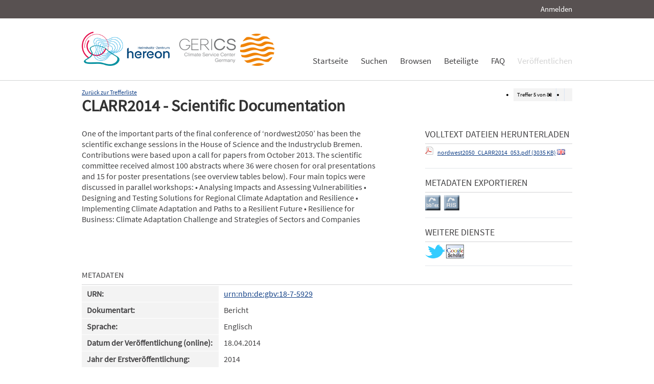

--- FILE ---
content_type: text/html; charset=UTF-8
request_url: https://edoc.sub.uni-hamburg.de/klimawandel/frontdoor/index/index/searchtype/collection/id/16267/rows/10/sortfield/author/sortorder/asc/facetNumber_author_facet/all/subjectfq/Anpassung/start/4/nav/next/docId/592
body_size: 5301
content:

<!DOCTYPE html PUBLIC "-//W3C//DTD XHTML+RDFa 1.0//EN" "http://www.w3.org/MarkUp/DTD/xhtml-rdfa-1.dtd">
<html xmlns="http://www.w3.org/1999/xhtml" xml:lang="en" dir="ltr" class="no-js">

    <head>
        <meta name="Opus-Version" content="4.5.0-DEV" />
<meta name="referrer" content="no-referrer" />
<meta http-equiv="Last-Modified" content="Wed, 29 Jul 2015 09:53:22 +0200" />
<meta name="DC.title" content="CLARR2014 - Scientific Documentation" />
<meta name="title" content="CLARR2014 - Scientific Documentation" />
<meta name="citation_title" content="CLARR2014 - Scientific Documentation" />
<meta name="DC.Description" content="One of the important parts of the final conference of ‘nordwest2050’ has been the scientific exchange sessions in the House of Science and the Industryclub Bremen. Contributions were based upon a call for papers from October 2013. The scientific committee received almost 100 abstracts where 36 were chosen for oral presentations and 15 for poster presentations (see overview tables below). 
Four main topics were discussed in parallel workshops:
• Analysing Impacts and Assessing Vulnerabilities
• Designing and Testing Solutions for Regional Climate Adaptation and Resilience
• Implementing Climate Adaptation and Paths to a Resilient Future
• Resilience for Business: Climate Adaptation Challenge and Strategies of Sectors and Companies" />
<meta name="description" content="One of the important parts of the final conference of ‘nordwest2050’ has been the scientific exchange sessions in the House of Science and the Industryclub Bremen. Contributions were based upon a call for papers from October 2013. The scientific committee received almost 100 abstracts where 36 were chosen for oral presentations and 15 for poster presentations (see overview tables below). 
Four main topics were discussed in parallel workshops:
• Analysing Impacts and Assessing Vulnerabilities
• Designing and Testing Solutions for Regional Climate Adaptation and Resilience
• Implementing Climate Adaptation and Paths to a Resilient Future
• Resilience for Business: Climate Adaptation Challenge and Strategies of Sectors and Companies" />
<meta name="DC.subject" content="Klimaschutz" />
<meta name="DC.subject" content="Anpassung" />
<meta name="DC.subject" content="Resilienz" />
<meta name="DC.subject" content="Vulnerabilität" />
<meta name="keywords" content="Klimaschutz, Anpassung, Resilienz, Vulnerabilität" />
<meta name="DC.Identifier" content="urn:nbn:de:gbv:18-7-5929" />
<meta name="DC.Identifier" content="http://nbn-resolving.de/urn/resolver.pl?urn:nbn:de:gbv:18-7-5929" />
<meta name="DC.Identifier" content="https://edoc3.sub.uni-hamburg.de/klimawandel/frontdoor/index/index/docId/592" />
<meta name="DC.Identifier" content="https://edoc3.sub.uni-hamburg.de/klimawandel/files/592/nordwest2050_CLARR2014_053.pdf" />
<meta name="citation_pdf_url" content="https://edoc3.sub.uni-hamburg.de/klimawandel/files/592/nordwest2050_CLARR2014_053.pdf" />
<meta name="citation_date" content="2014" />
<meta name="DC.Date" content="2014" />
<meta http-equiv="Content-Type" content="text/html; charset=UTF-8" />
<meta http-equiv="Content-Language" content="de-DE" />
<meta name="google-site-verification" content="wP4WfS22Vjo__pZgpVlveDhe1-AbXzd7B3zpMQP1g3o" />        <title>Klimawandel Dokumentenserver | CLARR2014 - Scientific Documentation</title>        <link href="/klimawandel/layouts/klima/img/logo/favicon.ico" rel="shortcut icon" type="image/x-icon" />
<link href="https://edoc3.sub.uni-hamburg.de/klimawandel/solrsearch/opensearch" rel="search" type="application/opensearchdescription+xml" title="Klimawandel DokumentenserverOPUS 4 Search" />
<link href="/klimawandel/layouts/klima/css/custom.css" media="screen" rel="stylesheet" type="text/css" />        <script type="text/javascript" src="/klimawandel/assets/jquery/jquery.js"></script>
<script type="text/javascript" src="/klimawandel/layouts/klima/js/searchutil.js"></script>
<script type="text/javascript" src="/klimawandel/layouts/klima/js/frontdoorutil.js"></script>
<script type="text/javascript" src="/klimawandel/layouts/klima/js/submit.js"></script>	
	<!--[if IE 6]>
        <link rel="stylesheet" type="text/css" href="/klimawandel/layouts/klima/css/opus-ie.css" />
        <![endif]-->

        <!--[if lt IE 9]>
        <link rel="stylesheet" type="text/css" href="/klimawandel/layouts/klima/css/opus-ie-7.css" />
        <![endif]-->
    </head>

    <body>
        <div id="container">
            <div id="top-header">
                <div class="wrapper">
                                            <ul id="lang-switch" class="nav" title="Choose your language">
                                                    </ul>
                                        <div id="login-bar" class="nav"><a rel="nofollow" href="/klimawandel/auth/login/searchtype/collection/id/16267/rows/1/sortfield/author/sortorder/asc/facetNumber_author_facet/all/subjectfq/Anpassung/start/4/nav/next/docId/592/rmodule/frontdoor/rcontroller/index/raction/index">Anmelden</a></div>
                </div>
            </div>

            <div id="header">
                <div class="wrapper">
                    <div id="logo">
                        <!-- /opt/sites/klimawandel_www/public -->
                        <!-- <a href="/klimawandel/home"><img src="/klimawandel/layouts/klima/img/logo/logo.gif" alt="OPUS" title="Home" width="185" height="89" /></a> -->
                        <a href="http://www.hereon.de" target="_blank" title="Helmholtz Zentrum Hereon"><img src="/klimawandel/layouts/klima/img/logo_hereon_513x200.png" width="172" height="67" alt="Logo Hereon"></a>&nbsp;&nbsp;
                        <a href="http://www.climate-service-center.de" target="_blank" title="CSC"><img src="/klimawandel/layouts/klima/img/Logos2_CSC_200x67.png" alt="CSC"></a>
                    </div>
                    <ul id="primary-nav" class="nav">
                                                                                            <li id="primary-nav-home" class="first">
                            <a href="/klimawandel/home" title="Startseite">
                                                                    <span>Startseite</span>
                                                            </a>
                        </li>
                                                                                            <li id="primary-nav-search" class="icon">
                            <a href="/klimawandel/solrsearch" title="Suchen">
                                                                    <span>Suchen</span>
                                                            </a>
                        </li>
                                                                                            <li id="primary-nav-browsing" class="icon">
                            <a href="/klimawandel/solrsearch/browse" title="Browsen">
                                                                    <span>Browsen</span>
                                                            </a>
                        </li>
                                                                                            <li id="primary-nav-partner" class="last">
                            <a href="/klimawandel/home/index/partner" title="Beteiligte">
                                                                    <span>Beteiligte</span>
                                                            </a>
                        </li>
                                                                                            <li id="primary-nav-help" class="last">
                            <a href="/klimawandel/home/index/help" title="FAQ">
                                                                    <span>FAQ</span>
                                                            </a>
                        </li>
                                                                                            <li id="primary-nav-publish" class="icon">
                            <a href="/klimawandel/publish" title="Veröffentlichen">
                                                                    <span>Veröffentlichen</span>
                                                            </a>
                        </li>
                                        </ul>
                </div>
            </div>

            <div id="content" class="opus  frontdoor">
                
                                                    
                                    
                    <div class="wrapper">
                        
<div class="frontdoor">
    
<div class="messages">
    </div>


<div class="frontdoor_pagination">
    <div>

        <ul class="paginationControl">
            <li>
                Treffer <span id="pagination-current-hit">5</span> von <span id="pagination-num-hits">88</span>
            </li>
            <li id="pagination-previous">
                                    <a id="frontdoor-link-prev" title="Vorheriger Eintrag" href="/klimawandel/frontdoor/index/index/searchtype/collection/id/16267/rows/10/sortfield/author/sortorder/asc/facetNumber_author_facet/all/subjectfq/Anpassung/start/3/nav/prev"></a>
                            </li>

            <li id="pagination-next">
                                    <a id="frontdoor-link-next" title="Nächster Eintrag" href="/klimawandel/frontdoor/index/index/searchtype/collection/id/16267/rows/10/sortfield/author/sortorder/asc/facetNumber_author_facet/all/subjectfq/Anpassung/start/5/nav/next"></a>
                            </li>
        </ul>
    </div>

    <a id="pagination-link-hitlist" href="/klimawandel/solrsearch/index/search/searchtype/collection/id/16267/rows/10/sortfield/author/sortorder/asc/facetNumber_author_facet/all/subjectfq/Anpassung/start/0">Zurück zur Trefferliste</a>



</div>

    <div about="CLARR2014 - Scientific Documentation"><div id="titlemain-wrapper"><h2 class="titlemain">CLARR2014 - Scientific Documentation</h2></div><div id="result-data"><div id="author"><p/></div><div id="abstract"><ul><li class="abstract preserve-spaces">One of the important parts of the final conference of ‘nordwest2050’ has been the scientific exchange sessions in the House of Science and the Industryclub Bremen. Contributions were based upon a call for papers from October 2013. The scientific committee received almost 100 abstracts where 36 were chosen for oral presentations and 15 for poster presentations (see overview tables below). &#13;
Four main topics were discussed in parallel workshops:&#13;
• Analysing Impacts and Assessing Vulnerabilities&#13;
• Designing and Testing Solutions for Regional Climate Adaptation and Resilience&#13;
• Implementing Climate Adaptation and Paths to a Resilient Future&#13;
• Resilience for Business: Climate Adaptation Challenge and Strategies of Sectors and Companies</li></ul></div></div><div id="services" class="services-menu"><div id="download-fulltext" class="services"><h3>Volltext Dateien herunterladen</h3><ul><li><div class="accessible-file" title="Herunterladen der Datei nordwest2050_CLARR2014_053.pdf (application/pdf)"><a href="/klimawandel/files/592/nordwest2050_CLARR2014_053.pdf"><img width="16" height="16" class="file-icon" src="/klimawandel/layouts/klima/img/filetype/application_pdf.png" alt="application/pdf"/></a> <a href="/klimawandel/files/592/nordwest2050_CLARR2014_053.pdf">nordwest2050_CLARR2014_053.pdf (3035 KB)</a> <img width="16" height="11" src="/klimawandel/img/lang/eng.png" alt="eng"/></div></li></ul></div><div id="export" class="services"><h3>Metadaten exportieren</h3><ul><li><a href="/klimawandel/citationExport/index/download/output/bibtex/docId/592"><img src="/klimawandel/layouts/klima/img/bibtex_w.png" name="bibtex" onmouseover="document.bibtex.src='/klimawandel/layouts/klima/img/bibtex_o.png';" onmouseout="document.bibtex.src='/klimawandel/layouts/klima/img/bibtex_w.png';" title="Export nach Bibtex" alt="Export nach Bibtex"/></a></li> <li><a href="/klimawandel/citationExport/index/download/output/ris/docId/592"><img src="/klimawandel/layouts/klima/img/ris_w.png" name="ris" onmouseover="document.ris.src='/klimawandel/layouts/klima/img/ris_o.png';" onmouseout="document.ris.src='/klimawandel/layouts/klima/img/ris_w.png';" title="Export nach RIS" alt="Export nach RIS"/></a></li></ul></div><div id="additional-services" class="services"><h3>Weitere Dienste</h3><div><a href="http://twitter.com/share?url=https://edoc3.sub.uni-hamburg.de/klimawandel/frontdoor/index/index/docId/592"><img src="/klimawandel/layouts/klima/img/twitter.png" name="Teilen auf Twitter" title="Teilen auf Twitter" alt="Teilen auf Twitter"/></a> <a href="http://scholar.google.de/scholar?hl=de&amp;q=&quot;CLARR2014 - Scientific Documentation&quot;&amp;as_ylo=2014&amp;as_yhi=2014"><img src="/klimawandel/layouts/klima/img/google_scholar.jpg" title="Suche bei Google Scholar" alt="Suche bei Google Scholar"/></a> </div></div></div><table class="result-data frontdoordata"><caption>Metadaten</caption><colgroup class="angaben"><col class="name"/></colgroup><tr><th class="name">URN:</th><td><a href="http://nbn-resolving.de/urn/resolver.pl?urn:nbn:de:gbv:18-7-5929">urn:nbn:de:gbv:18-7-5929</a></td></tr><tr><th class="name">Dokumentart:</th><td>Bericht</td></tr><tr><th class="name">Sprache:</th><td>Englisch</td></tr><tr><th class="name">Datum der Veröffentlichung (online):</th><td>18.04.2014</td></tr><tr><th class="name">Jahr der Erstveröffentlichung:</th><td>2014</td></tr><tr><th class="name">Veröffentlichende Institution:</th><td>Staats- und Universitätsbibliothek Hamburg Carl von Ossietzky</td></tr><tr><th class="name">Urhebende Körperschaft:</th><td>econtur gGmbH; ecolo - Born und Lieberum GbR</td></tr><tr><th class="name">Datum der Freischaltung:</th><td>21.07.2014</td></tr><tr><th class="name">Freies Schlagwort / Tag:</th><td><em class="data-marker">Anpassung; Klimaschutz; Resilienz; Vulnerabilität</em></td></tr><tr><th class="name">Seitenzahl:</th><td>61</td></tr><tr><th class="name">Institute:</th><td><a href="/klimawandel/solrsearch/index/search/searchtype/collection/id/16292" title="Sammlung anzeigen">Nordwest 2050</a></td></tr><tr><th class="name">Zielgruppe:</th><td><a href="/klimawandel/solrsearch/index/search/searchtype/collection/id/16227" title="Sammlung anzeigen">Wissenschaft</a></td></tr><tr><th class="name">Klimawandelsignal:</th><td><a href="/klimawandel/solrsearch/index/search/searchtype/collection/id/16235" title="Sammlung anzeigen">Extreme Ereignisse / Dürre</a></td></tr><tr><th class="name"/><td><a href="/klimawandel/solrsearch/index/search/searchtype/collection/id/16236" title="Sammlung anzeigen">Extreme Ereignisse / Hitzewellen</a></td></tr><tr><th class="name"/><td><a href="/klimawandel/solrsearch/index/search/searchtype/collection/id/16237" title="Sammlung anzeigen">Extreme Ereignisse / Hochwasser</a></td></tr><tr><th class="name"/><td><a href="/klimawandel/solrsearch/index/search/searchtype/collection/id/16238" title="Sammlung anzeigen">Extreme Ereignisse / Niedrigwasser</a></td></tr><tr><th class="name"/><td><a href="/klimawandel/solrsearch/index/search/searchtype/collection/id/16240" title="Sammlung anzeigen">Durchschnittliche Veränderungen / Temperatur</a></td></tr><tr><th class="name"/><td><a href="/klimawandel/solrsearch/index/search/searchtype/collection/id/16241" title="Sammlung anzeigen">Durchschnittliche Veränderungen / Meeresspiegelanstieg</a></td></tr><tr><th class="name"/><td><a href="/klimawandel/solrsearch/index/search/searchtype/collection/id/16316" title="Sammlung anzeigen">Extreme Ereignisse / Starkregen</a></td></tr><tr><th class="name"/><td><a href="/klimawandel/solrsearch/index/search/searchtype/collection/id/16317" title="Sammlung anzeigen">Extreme Ereignisse / Stürme</a></td></tr><tr><th class="name"/><td><a href="/klimawandel/solrsearch/index/search/searchtype/collection/id/16318" title="Sammlung anzeigen">Durchschnittliche Veränderungen / Niederschlag</a></td></tr><tr><th class="name"/><td><a href="/klimawandel/solrsearch/index/search/searchtype/collection/id/16319" title="Sammlung anzeigen">Durchschnittliche Veränderungen / Wind</a></td></tr><tr><th class="name">Ressourcen:</th><td><a href="/klimawandel/solrsearch/index/search/searchtype/collection/id/16243" title="Sammlung anzeigen">Boden</a></td></tr><tr><th class="name"/><td><a href="/klimawandel/solrsearch/index/search/searchtype/collection/id/16244" title="Sammlung anzeigen">Gewässer</a></td></tr><tr><th class="name"/><td><a href="/klimawandel/solrsearch/index/search/searchtype/collection/id/16245" title="Sammlung anzeigen">Luft</a></td></tr><tr><th class="name"/><td><a href="/klimawandel/solrsearch/index/search/searchtype/collection/id/16320" title="Sammlung anzeigen">Grundwasser</a></td></tr><tr><th class="name"/><td><a href="/klimawandel/solrsearch/index/search/searchtype/collection/id/16321" title="Sammlung anzeigen">Ökosysteme</a></td></tr><tr><th class="name">Handlungsfelder:</th><td><a href="/klimawandel/solrsearch/index/search/searchtype/collection/id/16247" title="Sammlung anzeigen">Energie</a></td></tr><tr><th class="name"/><td><a href="/klimawandel/solrsearch/index/search/searchtype/collection/id/16248" title="Sammlung anzeigen">Verkehr und Mobilität</a></td></tr><tr><th class="name"/><td><a href="/klimawandel/solrsearch/index/search/searchtype/collection/id/16249" title="Sammlung anzeigen">Landwirtschaft und Ernährung</a></td></tr><tr><th class="name"/><td><a href="/klimawandel/solrsearch/index/search/searchtype/collection/id/16250" title="Sammlung anzeigen">Forstwirtschaft</a></td></tr><tr><th class="name"/><td><a href="/klimawandel/solrsearch/index/search/searchtype/collection/id/16251" title="Sammlung anzeigen">Fischerei und Aquakultur</a></td></tr><tr><th class="name"/><td><a href="/klimawandel/solrsearch/index/search/searchtype/collection/id/16253" title="Sammlung anzeigen">Bauwesen</a></td></tr><tr><th class="name"/><td><a href="/klimawandel/solrsearch/index/search/searchtype/collection/id/16254" title="Sammlung anzeigen">Stadt- und Regionalplanung</a></td></tr><tr><th class="name"/><td><a href="/klimawandel/solrsearch/index/search/searchtype/collection/id/16255" title="Sammlung anzeigen">Gesundheit</a></td></tr><tr><th class="name"/><td><a href="/klimawandel/solrsearch/index/search/searchtype/collection/id/16256" title="Sammlung anzeigen">Wasser-, Hochwasser- und Küstenschutz</a></td></tr><tr><th class="name"/><td><a href="/klimawandel/solrsearch/index/search/searchtype/collection/id/16257" title="Sammlung anzeigen">Tourismus</a></td></tr><tr><th class="name"/><td><a href="/klimawandel/solrsearch/index/search/searchtype/collection/id/16258" title="Sammlung anzeigen">Industrie und Gewerbe</a></td></tr><tr><th class="name"/><td><a href="/klimawandel/solrsearch/index/search/searchtype/collection/id/16259" title="Sammlung anzeigen">Naturschutz und biologische Vielfalt</a></td></tr><tr><th class="name"/><td><a href="/klimawandel/solrsearch/index/search/searchtype/collection/id/16260" title="Sammlung anzeigen">Katastrophenschutz</a></td></tr><tr><th class="name"/><td><a href="/klimawandel/solrsearch/index/search/searchtype/collection/id/16322" title="Sammlung anzeigen">Demographie</a></td></tr><tr><th class="name"/><td><a href="/klimawandel/solrsearch/index/search/searchtype/collection/id/16323" title="Sammlung anzeigen">Finanz- und Versicherungswirtschaft</a></td></tr><tr><th class="name"/><td><a href="/klimawandel/solrsearch/index/search/searchtype/collection/id/16324" title="Sammlung anzeigen">Hafenwirtschaft</a></td></tr><tr><th class="name"/><td><a href="/klimawandel/solrsearch/index/search/searchtype/collection/id/16325" title="Sammlung anzeigen">Wasserwirtschaft / Siedlungswasserwirtschaft</a></td></tr><tr><th class="name"/><td><a href="/klimawandel/solrsearch/index/search/searchtype/collection/id/16326" title="Sammlung anzeigen">Wasserwirtschaft / Wasserversorgung</a></td></tr><tr><th class="name">Natur- und Siedlungsraum:</th><td><a href="/klimawandel/solrsearch/index/search/searchtype/collection/id/16265" title="Sammlung anzeigen">Gebirge</a></td></tr><tr><th class="name"/><td><a href="/klimawandel/solrsearch/index/search/searchtype/collection/id/16266" title="Sammlung anzeigen">Mittelgebirge</a></td></tr><tr><th class="name"/><td><a href="/klimawandel/solrsearch/index/search/searchtype/collection/id/16267" title="Sammlung anzeigen">Ebene</a></td></tr><tr><th class="name"/><td><a href="/klimawandel/solrsearch/index/search/searchtype/collection/id/16268" title="Sammlung anzeigen">Küste und Meer</a></td></tr><tr><th class="name"/><td><a href="/klimawandel/solrsearch/index/search/searchtype/collection/id/16297" title="Sammlung anzeigen">Land und ländliche Siedlungsräume</a></td></tr><tr><th class="name"/><td><a href="/klimawandel/solrsearch/index/search/searchtype/collection/id/16298" title="Sammlung anzeigen">Stadt</a></td></tr><tr><th class="name"/><td><a href="/klimawandel/solrsearch/index/search/searchtype/collection/id/16327" title="Sammlung anzeigen">Flusseinzugsgebiete</a></td></tr><tr><th class="name"/><td><a href="/klimawandel/solrsearch/index/search/searchtype/collection/id/16335" title="Sammlung anzeigen">Metropolregion</a></td></tr><tr><th class="name">Region:</th><td><a href="/klimawandel/solrsearch/index/search/searchtype/collection/id/16272" title="Sammlung anzeigen">Bundesweit</a></td></tr><tr><th class="name"/><td><a href="/klimawandel/solrsearch/index/search/searchtype/collection/id/16273" title="Sammlung anzeigen">Berlin-Brandenburg</a></td></tr><tr><th class="name"/><td><a href="/klimawandel/solrsearch/index/search/searchtype/collection/id/16274" title="Sammlung anzeigen">Metropolregion Bremen / Oldenburg</a></td></tr><tr><th class="name"/><td><a href="/klimawandel/solrsearch/index/search/searchtype/collection/id/16275" title="Sammlung anzeigen">Metropolregion Dresden</a></td></tr><tr><th class="name"/><td><a href="/klimawandel/solrsearch/index/search/searchtype/collection/id/16276" title="Sammlung anzeigen">Emscher-Lippe</a></td></tr><tr><th class="name"/><td><a href="/klimawandel/solrsearch/index/search/searchtype/collection/id/16277" title="Sammlung anzeigen">Metropolregion Hamburg</a></td></tr><tr><th class="name"/><td><a href="/klimawandel/solrsearch/index/search/searchtype/collection/id/16278" title="Sammlung anzeigen">Nordhessen</a></td></tr><tr><th class="name"/><td><a href="/klimawandel/solrsearch/index/search/searchtype/collection/id/16279" title="Sammlung anzeigen">Ostseeküste</a></td></tr><tr><th class="name"/><td><a href="/klimawandel/solrsearch/index/search/searchtype/collection/id/16328" title="Sammlung anzeigen">Ausland und international</a></td></tr><tr><th class="name"/><td><a href="/klimawandel/solrsearch/index/search/searchtype/collection/id/16329" title="Sammlung anzeigen">Bundesland</a></td></tr><tr><th class="name"/><td><a href="/klimawandel/solrsearch/index/search/searchtype/collection/id/16330" title="Sammlung anzeigen">Kommune</a></td></tr><tr><th class="name"/><td><a href="/klimawandel/solrsearch/index/search/searchtype/collection/id/16331" title="Sammlung anzeigen">Elbeästuar</a></td></tr><tr><th class="name">Methodik:</th><td><a href="/klimawandel/solrsearch/index/search/searchtype/collection/id/16280" title="Sammlung anzeigen">Modellierung</a></td></tr><tr><th class="name"/><td><a href="/klimawandel/solrsearch/index/search/searchtype/collection/id/16281" title="Sammlung anzeigen">Downscaling</a></td></tr><tr><th class="name"/><td><a href="/klimawandel/solrsearch/index/search/searchtype/collection/id/16282" title="Sammlung anzeigen">Projektion</a></td></tr><tr><th class="name"/><td><a href="/klimawandel/solrsearch/index/search/searchtype/collection/id/16283" title="Sammlung anzeigen">Quantitative Erhebung</a></td></tr><tr><th class="name"/><td><a href="/klimawandel/solrsearch/index/search/searchtype/collection/id/16284" title="Sammlung anzeigen">Qualitative Erhebung</a></td></tr><tr><th class="name"/><td><a href="/klimawandel/solrsearch/index/search/searchtype/collection/id/16285" title="Sammlung anzeigen">Experiment</a></td></tr><tr><th class="name"/><td><a href="/klimawandel/solrsearch/index/search/searchtype/collection/id/16286" title="Sammlung anzeigen">Feldstudie</a></td></tr><tr><th class="name"/><td><a href="/klimawandel/solrsearch/index/search/searchtype/collection/id/16287" title="Sammlung anzeigen">Erfahrungswissen</a></td></tr><tr><th class="name"/><td><a href="/klimawandel/solrsearch/index/search/searchtype/collection/id/16299" title="Sammlung anzeigen">Partizipative Verfahren</a></td></tr><tr><th class="name"/><td><a href="/klimawandel/solrsearch/index/search/searchtype/collection/id/16300" title="Sammlung anzeigen">Methodenreflexion</a></td></tr><tr><th class="name"/><td><a href="/klimawandel/solrsearch/index/search/searchtype/collection/id/16301" title="Sammlung anzeigen">Prozessdokumentation (Verfahren/Strategie)</a></td></tr><tr><th class="name"/><td><a href="/klimawandel/solrsearch/index/search/searchtype/collection/id/16332" title="Sammlung anzeigen">Netzwerkbildung</a></td></tr><tr><th class="name"/><td><a href="/klimawandel/solrsearch/index/search/searchtype/collection/id/16333" title="Sammlung anzeigen">Szenarien (Rahmenbedingungen)</a></td></tr><tr><th class="name"/><td><a href="/klimawandel/solrsearch/index/search/searchtype/collection/id/16334" title="Sammlung anzeigen">Wissensvermittlung</a></td></tr><tr><th class="name">Lizenz (Deutsch):</th><td><img alt="License Logo" src="/klimawandel/layouts/klima/img/Transparent.gif" title="1"/><a href="/klimawandel/default/license/index/licId/9">Nutzungseinräumung</a></td></tr></table></div>

</div>                    </div>
                            </div>

            <div id="page-footer">
                <div class="wrapper">
                    <p id="logo-wrapper"><a href="http://www.kobv.de/opus4/" title="Opus4 Website"><img src="/klimawandel/layouts/klima/img/logo/logo_small.gif" alt="OPUS4 Logo" title="" width="69" height="29" /></a></p>
                    <ul id="secondary-nav" class="nav">
                        <li class="first"><a href="/klimawandel/home/index/contact">Kontakt</a></li>
                        <li><a href="/klimawandel/home/index/imprint">Impressum</a></li>
     			<li><a href="http://www.sub.uni-hamburg.de/datenschutzerklaerung.html">Datenschutzerklärung</a></li> <!-- sub-oh 20180525 -->
                        <li class="last"><a href="/klimawandel/crawlers/sitelinks">Sitelinks</a></li>
                    </ul>
                </div>
            </div>
        </div>

        <div id="appmode-production" class="debug revision">
            <hr/>
            <div class="wrapper">
                                <b>$Rev: 12793 $</b>
            </div>
        </div>

        
        
<!-- Matomo -->
<script>
  var _paq = window._paq = window._paq || [];
  /* tracker methods like "setCustomDimension" should be called before "trackPageView" */
  _paq.push(["setDocumentTitle", document.domain + "/" + document.title]);
  _paq.push(["setDomains", ["*.edoc.sub.uni-hamburg.de"]]);
  _paq.push(['disableCookies']);
  _paq.push(['trackPageView']);
  _paq.push(['enableLinkTracking']);
  (function() {
    var u="https://matomo.uni-hamburg.de/";
    _paq.push(['setTrackerUrl', u+'matomo.php']);
    _paq.push(['setSiteId', '266']);
    var d=document, g=d.createElement('script'), s=d.getElementsByTagName('script')[0];
    g.async=true; g.src=u+'matomo.js'; s.parentNode.insertBefore(g,s);
  })();
</script>
<noscript><p><img src="https://matomo.uni-hamburg.de/matomo.php?idsite=266&amp;rec=1" style="border:0;" alt="" /></p></noscript>
<!-- End Matomo Code -->


    </body>
</html>
